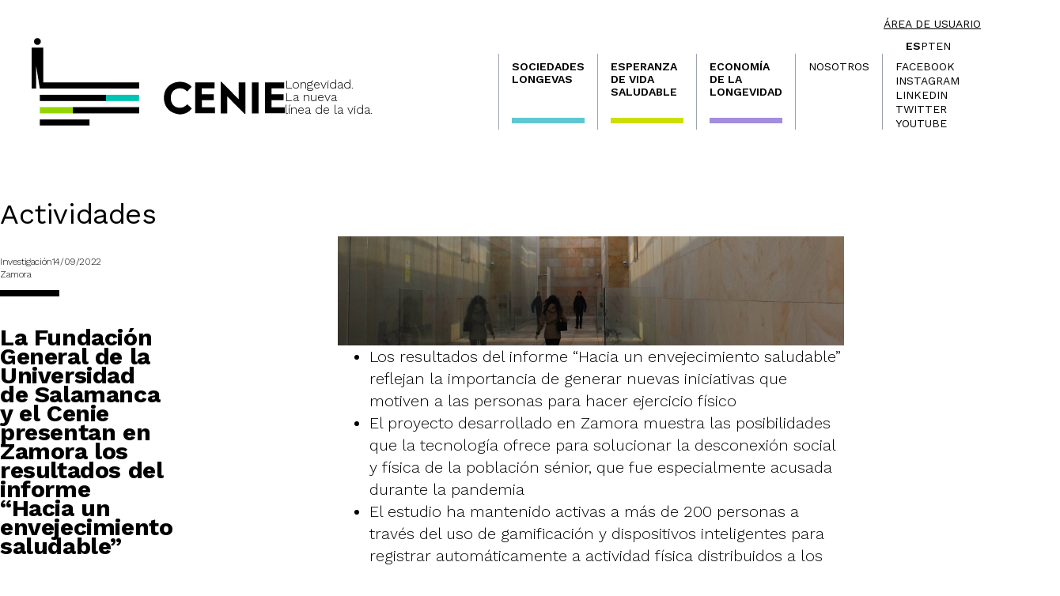

--- FILE ---
content_type: text/html; charset=UTF-8
request_url: https://cenie.eu/es/actividades/la-fundacion-general-de-la-universidad-de-salamanca-y-el-cenie-presentan-en-zamora-los
body_size: 10643
content:
<!DOCTYPE html>
<html lang="es" dir="ltr" prefix="og: https://ogp.me/ns#" class="scroll-smooth">
	<head>
		<!-- Google Tag Manager -->
		<script>(function(w,d,s,l,i){w[l]=w[l]||[];w[l].push({'gtm.start':
		new Date().getTime(),event:'gtm.js'});var f=d.getElementsByTagName(s)[0],
		j=d.createElement(s),dl=l!='dataLayer'?'&l='+l:'';j.async=true;j.src=
		'https://www.googletagmanager.com/gtm.js?id='+i+dl;f.parentNode.insertBefore(j,f);
		})(window,document,'script','dataLayer','GTM-5XV9RST');
		gtag('config', 'AW-785538292');
		</script>
		<!-- End Google Tag Manager -->
		<!-- Event snippet for Página vista conversion page --> <script> gtag('event', 'conversion', {'send_to': 'AW-785538292/5sDICMqkn8MBEPS5yfYC'}); </script>
		
		<meta charset="utf-8" />
<meta name="description" content="Los resultados del informe “Hacia un envejecimiento saludable” reflejan la importancia de generar nuevas iniciativas que motiven a las personas para hacer ejercicio físico El proyecto desarrollado en Zamora muestra las posibilidades que la tecnología ofrece para solucionar la desconexión social y física de la población sénior, que fue especialmente acusada durante la pandemia" />
<meta name="abstract" content="Centro de excelencia internacional para la investigación y la innovación sobre el envejecimiento a través del liderazgo, la generación de conocimiento y la investigación." />
<meta name="keywords" content="La Fundación General de la Universidad de Salamanca y el Cenie presentan en Zamora los resultados del informe “Hacia un envejecimiento saludable”" />
<meta name="robots" content="index, follow, max-image-preview:large" />
<link rel="canonical" href="https://cenie.eu/es/atividades/fundacao-geral-da-universidade-de-salamanca-e-cenie-apresenta-em-zamora-os-resultados-do" />
<link rel="shortlink" href="https://cenie.eu/es/node/16625" />
<link rel="image_src" href="/sites/default/files/nuevo_proyecto_4.jpg" />
<meta property="og:site_name" content="Cenie" />
<meta property="og:type" content="science" />
<meta property="og:url" content="https://cenie.eu/es/atividades/fundacao-geral-da-universidade-de-salamanca-e-cenie-apresenta-em-zamora-os-resultados-do" />
<meta property="og:title" content="La Fundación General de la Universidad de Salamanca y el Cenie presentan en Zamora los resultados del informe “Hacia un envejecimiento saludable”" />
<meta property="og:description" content="Los resultados del informe “Hacia un envejecimiento saludable” reflejan la importancia de generar nuevas iniciativas que motiven a las personas para hacer ejercicio físico El proyecto desarrollado en Zamora muestra las posibilidades que la tecnología ofrece para solucionar la desconexión social y física de la población sénior, que fue especialmente acusada durante la pandemia" />
<meta property="og:image" content="https://cenie.eu/sites/default/files/nuevo_proyecto_4.jpg" />
<meta property="og:image:type" content="image/jpeg" />
<meta property="og:updated_time" content="2022-09-15T20:23:21+02:00" />
<meta property="article:published_time" content="2022-09-14T11:52:53+02:00" />
<meta property="article:modified_time" content="2022-09-15T20:23:21+02:00" />
<meta property="fb:app_id" content="chamaquito" />
<meta name="twitter:card" content="summary_large_image" />
<meta name="twitter:site" content="@cenie_es" />
<meta name="twitter:title" content="La Fundación General de la Universidad de Salamanca y el Cenie presentan en Zamora los resultados del informe “Hacia un envejecimiento saludable”" />
<meta name="twitter:description" content="Los resultados del informe “Hacia un envejecimiento saludable” reflejan la importancia de generar nuevas iniciativas que motiven a las personas para hacer ejercicio físico El proyecto desarrollado en Zamora muestra las posibilidades que la tecnología ofrece para solucionar la desconexión social y física de la población sénior, que fue especialmente acusada durante la pandemia" />
<meta name="twitter:image" content="https://cenie.eu/sites/default/files/nuevo_proyecto_4.jpg" />
<meta name="Generator" content="Drupal 10 (https://www.drupal.org)" />
<meta name="MobileOptimized" content="width" />
<meta name="HandheldFriendly" content="true" />
<meta name="viewport" content="width=device-width, initial-scale=1.0" />
<link rel="icon" href="/sites/default/files/favicon_0.ico" type="image/vnd.microsoft.icon" />
<link rel="alternate" hreflang="es" href="https://cenie.eu/es/atividades/fundacao-geral-da-universidade-de-salamanca-e-cenie-apresenta-em-zamora-os-resultados-do" />
<link rel="alternate" hreflang="pt" href="https://cenie.eu/pt/node/16625" />

		<title>La Fundación General de la Universidad de Salamanca y el Cenie presentan en Zamora los resultados del informe “Hacia un envejecimiento saludable” | Cenie</title>
		<link rel="stylesheet" media="all" href="/core/modules/system/css/components/ajax-progress.module.css?t3g96r" />
<link rel="stylesheet" media="all" href="/core/modules/system/css/components/align.module.css?t3g96r" />
<link rel="stylesheet" media="all" href="/core/modules/system/css/components/autocomplete-loading.module.css?t3g96r" />
<link rel="stylesheet" media="all" href="/core/modules/system/css/components/fieldgroup.module.css?t3g96r" />
<link rel="stylesheet" media="all" href="/core/modules/system/css/components/container-inline.module.css?t3g96r" />
<link rel="stylesheet" media="all" href="/core/modules/system/css/components/clearfix.module.css?t3g96r" />
<link rel="stylesheet" media="all" href="/core/modules/system/css/components/details.module.css?t3g96r" />
<link rel="stylesheet" media="all" href="/core/modules/system/css/components/hidden.module.css?t3g96r" />
<link rel="stylesheet" media="all" href="/core/modules/system/css/components/item-list.module.css?t3g96r" />
<link rel="stylesheet" media="all" href="/core/modules/system/css/components/js.module.css?t3g96r" />
<link rel="stylesheet" media="all" href="/core/modules/system/css/components/nowrap.module.css?t3g96r" />
<link rel="stylesheet" media="all" href="/core/modules/system/css/components/position-container.module.css?t3g96r" />
<link rel="stylesheet" media="all" href="/core/modules/system/css/components/progress.module.css?t3g96r" />
<link rel="stylesheet" media="all" href="/core/modules/system/css/components/reset-appearance.module.css?t3g96r" />
<link rel="stylesheet" media="all" href="/core/modules/system/css/components/resize.module.css?t3g96r" />
<link rel="stylesheet" media="all" href="/core/modules/system/css/components/sticky-header.module.css?t3g96r" />
<link rel="stylesheet" media="all" href="/core/modules/system/css/components/system-status-counter.css?t3g96r" />
<link rel="stylesheet" media="all" href="/core/modules/system/css/components/system-status-report-counters.css?t3g96r" />
<link rel="stylesheet" media="all" href="/core/modules/system/css/components/system-status-report-general-info.css?t3g96r" />
<link rel="stylesheet" media="all" href="/core/modules/system/css/components/tabledrag.module.css?t3g96r" />
<link rel="stylesheet" media="all" href="/core/modules/system/css/components/tablesort.module.css?t3g96r" />
<link rel="stylesheet" media="all" href="/core/modules/system/css/components/tree-child.module.css?t3g96r" />
<link rel="stylesheet" media="all" href="/themes/cenie_tailwindcss/node_modules/slick-carousel/slick/slick.css?t3g96r" />
<link rel="stylesheet" media="all" href="/themes/cenie_tailwindcss/css/variables.css?t3g96r" />
<link rel="stylesheet" media="all" href="/themes/cenie_tailwindcss/css/colors.css?t3g96r" />
<link rel="stylesheet" media="all" href="/themes/cenie_tailwindcss/css/fonts.css?t3g96r" />
<link rel="stylesheet" media="all" href="/themes/cenie_tailwindcss/css/utilities.css?t3g96r" />
<link rel="stylesheet" media="all" href="/themes/cenie_tailwindcss/css/custom.css?t3g96r" />
<link rel="stylesheet" media="all" href="/themes/cenie_tailwindcss/css/custom2.css?t3g96r" />
		
		
		<script src="https://cdn.tailwindcss.com"></script>
		<script>
			tailwind.config = {
				theme: {
					extend: {
						colors: {
							"cenie-orange": "#FFAA2F",
							"cenie-green": "#CDDE00",
							"cenie-pink-100": "#FBE5E5",
        					"cenie-cyan": "#5EC7D1",
                        	"cenie-purple": "#A38DDD",
                        	"cenie-bg": "#F2F2F1",
        					"cenie-brown": "#B7B6A5",
        					"cenie-red": "#D6000D",
        					"cenie-white-800": "#E8E8E5"
						},
					},
				}
			}
    	</script>
		
	</head>
	<body class="page-node-16625 page-node-type-event user-logged-out path-node">
	<!-- Google Tag Manager (noscript) -->
	<noscript><iframe src="https://www.googletagmanager.com/ns.html?id=GTM-5XV9RST"
	height="0" width="0" style="display:none;visibility:hidden"></iframe></noscript>
	<!-- End Google Tag Manager (noscript) -->
		<div class="container mx-auto">

			
			  <div class="dialog-off-canvas-main-canvas" data-off-canvas-main-canvas>
    <div id="page-wrapper">
	<div id="page">
					<header id="header" role="banner" class="relative leading-4 font-light px-10 px-0 py-5">
				<div class="w-full hidden lg:inline-block mb-2">
				<div class="loginuser text-right font-normal text-sm uppercase underline"><a href="/user">Área de usuario</a></div>
					<ul class="flex flex-row gap-2 font-normal justify-end text-sm list-lenguague">
						<li>
							ES
						</li>
						<li>
							PT
						</li>
						<li>
							EN
						</li>
					</ul>
				</div>

				<div class="bg-white h-auto flex flex-row justify-between items-end">
					<div class="lg:flex lg:flex-row lg:gap-8 lg:items-end">
						<a href="/es">
							<img src="/themes/cenie_tailwindcss/images/logo_cenie.svg" alt="CENIE" class="lg:w-80"></a>
						<p class="max-w-[150px] hidden lg:inline-block lg:pb-3">
Longevidad.<br>La nueva<br>línea de la vida.

						</p>
					</div>
					<div class="hidden lg:inline-block h-24 text-balance navbar-container">
													<div class="language-switcher-language-url" id="block-cenie-tailwindcss-languageswitcherlangcodetextodelainterfaz">
  
    
      <ul class="links"><li hreflang="es" data-drupal-link-system-path="node/16625" class="is-active"><a href="/es/atividades/fundacao-geral-da-universidade-de-salamanca-e-cenie-apresenta-em-zamora-os-resultados-do" class="language-link is-active" title="Spanish" hreflang="es" data-drupal-link-system-path="node/16625">es</a></li><li hreflang="pt" data-drupal-link-system-path="node/16625"><a href="/pt/node/16625" class="language-link" title="Portuguese, International" hreflang="pt" data-drupal-link-system-path="node/16625">pt</a></li><li hreflang="en" data-drupal-link-system-path="node/16625"><a href="/en/node/16625" class="language-link" title="English" hreflang="en" data-drupal-link-system-path="node/16625">en</a></li></ul>
  </div>
<nav role="navigation" aria-labelledby="block-cenie-tailwindcss-main-menu-menu" id="block-cenie-tailwindcss-main-menu">
            
  <h2 class="visually-hidden" id="block-cenie-tailwindcss-main-menu-menu">Navegación principal</h2>
  

        


		

	
						<ul id="navbar-mobile" class="flex flex-col gap-2 py-4 lg:py-0 font-semibold border-t-2 border-gray-700 lg:border-t-0 lg:flex-row lg:text-sm lg:font-bold uppercase lg:leading-4 lg:h-full">

																											
																		<li class="menu-main__item menu-main__item--expanded p-2 lg:relative lg:px-4 lg:max-w-[125px] lg:border-l lg:border-gray-400 lg:flex lg:flex-col lg:justify-between font-semibold action-button">
													
													<span class="menu-main__link h-full ">Sociedades Longevas</span>
																	
		

	
							<ul class="menu-main__submenu lg:font-normal font-normal lg:absolute lg:left-0 lg:top-[70px] lg:w-52 lg:bg-white lg:border-none p-2 lg:p-4 flex flex-col gap-4 ps-4 lg:gap-4 lg:z-30 capitalize lg:uppercase">
					
																												
											<li class="font-normal pb-0.5">
													<a href="/es/sociedades-longevas" class="menu-main__link h-full " data-drupal-link-system-path="node/19245">Introducción</a>
								
															</li>
																										
											<li class="font-normal pb-0.5">
													<a href="/es/la-bitacora-del-cenie" class="menu-main__link h-full " data-drupal-link-system-path="node/20861">Bitácora del CENIE</a>
								
															</li>
																										
											<li class="font-normal pb-0.5">
													<a href="/es/lo-que-no-cabe-en-palabras-cabe-en-colores" class="menu-main__link h-full " data-drupal-link-system-path="node/21149">Lo que no cabe en palabras, cabe en colores</a>
								
															</li>
																										
											<li class="font-normal pb-0.5">
													<a href="/es/el-talento-no-tiene-edad" class="menu-main__link h-full " data-drupal-link-system-path="node/20957">El Talento no tiene edad</a>
								
															</li>
																										
											<li class="font-normal pb-0.5">
													<a href="/es/demografia" class="menu-main__link h-full " data-drupal-link-system-path="node/71">Demografía</a>
								
															</li>
																										
											<li class="font-normal pb-0.5">
													<a href="/es/age-open-science" class="menu-main__link h-full " data-drupal-link-system-path="node/19272">Age Open Science</a>
								
															</li>
																										
											<li class="font-normal pb-0.5">
													<a href="/es/conversaciones-en-salamanca" class="menu-main__link h-full " data-drupal-link-system-path="node/19273">Conversaciones en Salamanca</a>
								
															</li>
																										
											<li class="font-normal pb-0.5">
													<a href="/es/dialogo-abierto" class="menu-main__link h-full " data-drupal-link-system-path="node/19246">Diálogo Abierto</a>
								
															</li>
																										
											<li class="font-normal pb-0.5">
													<a href="/es/blogs/envejecer-en-sociedad" class="menu-main__link h-full " data-drupal-link-system-path="node/316">Envejecer en Sociedad</a>
								
															</li>
																										
											<li class="font-normal pb-0.5">
													<a href="https://cenie.eu/es/blogs/miradas-de-la-longevidad" class="menu-main__link h-full ">Miradas de la Longevidad</a>
								
															</li>
																										
											<li class="font-normal pb-0.5">
													<a href="/es/concurso-de-fotografia" class="menu-main__link h-full " data-drupal-link-system-path="node/367">Concurso de fotografía</a>
								
															</li>
																										
											<li class="font-normal pb-0.5">
													<a href="/es/cumbre-espana-japon-sobre-longevidad-y-sociedades-longevas" class="menu-main__link h-full " data-drupal-link-system-path="node/19359">Cumbre España-Japón sobre Longevidad y Sociedades Longevas</a>
								
															</li>
																										
											<li class="font-normal pb-0.5">
													<a href="/es/guia-para-la-intergeneracionalidad" class="menu-main__link h-full " data-drupal-link-system-path="node/19548">Guía para la Intergeneracionalidad</a>
								
															</li>
											</ul>
							
																	
																	<div class="lg:w-full lg:h-2 dynamic-colored-bar"></div>
															</li>
																										
																		<li class="menu-main__item menu-main__item--expanded p-2 lg:relative lg:px-4 lg:max-w-[125px] lg:border-l lg:border-gray-400 lg:flex lg:flex-col lg:justify-between font-semibold action-button">
													
													<span class="menu-main__link h-full ">Esperanza de vida Saludable</span>
																	
		

	
							<ul class="menu-main__submenu lg:font-normal font-normal lg:absolute lg:left-0 lg:top-[70px] lg:w-52 lg:bg-white lg:border-none p-2 lg:p-4 flex flex-col gap-4 ps-4 lg:gap-4 lg:z-30 capitalize lg:uppercase">
					
																												
											<li class="font-normal pb-0.5">
													<a href="/es/introducci%C3%B3n-esperanza-de-vida-saludable" class="menu-main__link h-full " data-drupal-link-system-path="node/19247">Introducción</a>
								
															</li>
																										
											<li class="font-normal pb-0.5">
													<a href="/es/blogs/esperanza-de-vida-saludable-en-espana" class="menu-main__link h-full " data-drupal-link-system-path="node/21134">La esperanza de vida saludable en España</a>
								
															</li>
																										
											<li class="font-normal pb-0.5">
													<a href="/es/soliedad-la-accion-comunitaria" class="menu-main__link h-full " data-drupal-link-system-path="node/19508">SOLiEDAD: La Acción Comunitaria</a>
								
															</li>
																										
											<li class="font-normal pb-0.5">
													<a href="/es/diccionario" class="menu-main__link h-full " data-drupal-link-system-path="diccionario">Diccionario de Alzhéimer</a>
								
															</li>
																										
											<li class="font-normal pb-0.5">
													<a href="/es/tengo-un-plan-vivir-bien-con-problemas-de-memoria" class="menu-main__link h-full " data-drupal-link-system-path="node/19200">Tengo un plan. Vivir bien con problemas de memoria</a>
								
															</li>
																										
											<li class="font-normal pb-0.5">
													<a href="/es/investigaciones" class="menu-main__link h-full " data-drupal-link-system-path="node/19248">Otras investigaciones</a>
								
															</li>
																										
											<li class="font-normal pb-0.5">
													<a href="https://zamoramasvida.org/" class="menu-main__link h-full ">Zamora más vida</a>
								
															</li>
											</ul>
							
																	
																	<div class="lg:w-full lg:h-2 dynamic-colored-bar"></div>
															</li>
																										
																		<li class="menu-main__item menu-main__item--expanded p-2 lg:relative lg:px-4 lg:max-w-[125px] lg:border-l lg:border-gray-400 lg:flex lg:flex-col lg:justify-between font-semibold action-button">
													
													<span class="menu-main__link h-full ">Economía de la Longevidad</span>
																	
		

	
							<ul class="menu-main__submenu lg:font-normal font-normal lg:absolute lg:left-0 lg:top-[70px] lg:w-52 lg:bg-white lg:border-none p-2 lg:p-4 flex flex-col gap-4 ps-4 lg:gap-4 lg:z-30 capitalize lg:uppercase">
					
																												
											<li class="font-normal pb-0.5">
													<a href="/es/introduccion-economia-de-la-longevidad" class="menu-main__link h-full " data-drupal-link-system-path="node/19249">Introducción</a>
								
															</li>
																										
											<li class="font-normal pb-0.5">
													<a href="/es/economia-de-la-longevidad-en-espana" class="menu-main__link h-full " data-drupal-link-system-path="node/19301">Economía de la longevidad en España</a>
								
															</li>
																										
											<li class="font-normal pb-0.5">
													<a href="/es/blogs/economia-de-los-cuidados" class="menu-main__link h-full " data-drupal-link-system-path="node/20825">Economía de los Cuidados</a>
								
															</li>
																										
											<li class="font-normal pb-0.5">
													<a href="/es/congreso-economia-de-la-longevidad" class="menu-main__link h-full " data-drupal-link-system-path="node/19305">Congreso Economía de la Longevidad</a>
								
															</li>
																										
											<li class="font-normal pb-0.5">
													<a href="/es/blogs/salud-financiera" class="menu-main__link h-full " data-drupal-link-system-path="node/21199">Salud Financiera</a>
								
															</li>
											</ul>
							
																	
																	<div class="lg:w-full lg:h-2 dynamic-colored-bar"></div>
															</li>
																										
																		<li class="menu-main__item menu-main__item--expanded p-2 lg:relative lg:px-4 lg:max-w-[125px] lg:border-l lg:border-gray-400 lg:flex lg:flex-col lg:justify-between font-semibold action-button">
													
													<span class="menu-main__link h-full ">Nosotros</span>
																	
		

	
							<ul class="menu-main__submenu lg:font-normal font-normal lg:absolute lg:left-0 lg:top-[70px] lg:w-52 lg:bg-white lg:border-none p-2 lg:p-4 flex flex-col gap-4 ps-4 lg:gap-4 lg:z-30 capitalize lg:uppercase">
					
																												
											<li class="font-normal pb-0.5">
													<a href="/es/quienes-somos" class="menu-main__link h-full " data-drupal-link-system-path="node/19250">Introducción</a>
								
															</li>
																										
											<li class="font-normal pb-0.5">
													<a href="/es/el-cenie" class="menu-main__link h-full " data-drupal-link-system-path="node/31">Cenie</a>
								
															</li>
																										
											<li class="font-normal pb-0.5">
													<a href="/es/acuerdo-marco-de-colaboracion-para-el-analisis-de-las-sociedades-longevas" class="menu-main__link h-full " data-drupal-link-system-path="node/19334">Acuerdo marco de colaboración para el análisis de las sociedades longevas</a>
								
															</li>
																										
											<li class="font-normal pb-0.5">
													<a href="/es/cooperacion-institucional" class="menu-main__link h-full " data-drupal-link-system-path="node/19335">Cooperación Institucional</a>
								
															</li>
																										
											<li class="font-normal pb-0.5">
													<a href="/es/proyecto-nuevas-sociedades-longevas" class="menu-main__link h-full " data-drupal-link-system-path="node/19336">Proyecto Nuevas Sociedades Longevas</a>
								
															</li>
																										
											<li class="font-normal pb-0.5">
													<a href="/es/iberlongeva-una-nueva-mirada-sobre-la-longevidad" class="menu-main__link h-full " data-drupal-link-system-path="node/20813">Proyecto IBERLONGEVA</a>
								
															</li>
																										
											<li class="font-normal pb-0.5">
													<a href="/es/demografo-territorio-de-bienestar-un-espacio-de-datos-para-transformar-la-mirada-sobre-la-demografia" class="menu-main__link h-full " data-drupal-link-system-path="node/23189">DEMO·GRAFO</a>
								
															</li>
																										
											<li class="font-normal pb-0.5">
													<a href="/es/actividades" class="menu-main__link h-full " data-drupal-link-system-path="actividades">Actividades</a>
								
															</li>
																										
											<li class="font-normal pb-0.5">
													<a href="/es/noticias" class="menu-main__link h-full " data-drupal-link-system-path="noticias">Noticias</a>
								
															</li>
																										
											<li class="font-normal pb-0.5">
													<a href="/es/blog" class="menu-main__link h-full " data-drupal-link-system-path="blog">Blog</a>
								
															</li>
																										
											<li class="font-normal pb-0.5">
													<a href="/es/cursos-y-formacion" class="menu-main__link h-full " data-drupal-link-system-path="node/19338">Cursos y formación</a>
								
															</li>
																										
											<li class="font-normal pb-0.5">
													<a href="/es/contacto" class="menu-main__link h-full " data-drupal-link-system-path="node/19251">Contacto</a>
								
															</li>
																										
											<li class="font-normal pb-0.5">
													<a href="/es/colabora" class="menu-main__link h-full " data-drupal-link-system-path="node/19252">Colabora</a>
								
															</li>
											</ul>
							
																	
																	<div class="lg:w-full lg:h-2 dynamic-colored-bar"></div>
															</li>
																										
																		<li class="p-2 lg:relative lg:px-4 lg:max-w-[125px] lg:border-l lg:border-gray-400 lg:flex lg:flex-col lg:justify-between md:font-normal md:hover:[&>a]:font-normal lg:[&>a]:h-auto social-media-container lg:[&>a]:pb-0.5">

													
													<a href="https://www.facebook.com/CENIE.es/" class="menu-main__link h-full ">Facebook</a>
																	
		

	
							<ul class="menu-main__submenu lg:font-normal font-normal lg:absolute lg:left-0 lg:top-[70px] lg:w-52 lg:bg-white lg:border-none p-2 lg:p-4 flex flex-col gap-4 ps-4 lg:gap-4 lg:z-30 capitalize lg:uppercase">
					
																												
											<li class="font-normal pb-0.5">
													<a href="https://www.instagram.com/cenie_es/" class="menu-main__link h-full ">Instagram</a>
								
															</li>
																										
											<li class="font-normal pb-0.5">
													<a href="https://www.linkedin.com/company/cenie-es/" class="menu-main__link h-full ">LinkedIn</a>
								
															</li>
																										
											<li class="font-normal pb-0.5">
													<a href="https://twitter.com/cenie_es" class="menu-main__link h-full ">Twitter</a>
								
															</li>
																										
											<li class="font-normal pb-0.5">
													<a href="https://www.youtube.com/channel/UCRoHmTYjE1MFR2WLLDmnTUw?view_as=subscriber" class="menu-main__link h-full ">Youtube</a>
								
															</li>
											</ul>
							
																	
															</li>
											</ul>
							


  </nav>


																	</div>
					<div id="navbar-mobile-toggle" class="lg:hidden">
						<svg xmlns="http://www.w3.org/2000/svg" fill="none" viewbox="0 0 24 24" stroke-width="2" stroke="currentColor" class="w-14 h-14">
							<path stroke-linecap="round" stroke-linejoin="round" d="M3.75 6.75h16.5M3.75 12h16.5m-16.5 5.25h16.5"/>
						</svg>
					</div>
				</div>
				<div id="nav-mobile" class=" w-full min-h-[calc(100vh-6rem)] bg-white absolute left-0 top-[100px] overflow-y-auto px-10 py-4 menu-movil z-20 hidden">
											<div class="language-switcher-language-url" id="block-cenie-tailwindcss-languageswitcherlangcodetextodelainterfaz">
  
    
      <ul class="links"><li hreflang="es" data-drupal-link-system-path="node/16625" class="is-active"><a href="/es/atividades/fundacao-geral-da-universidade-de-salamanca-e-cenie-apresenta-em-zamora-os-resultados-do" class="language-link is-active" title="Spanish" hreflang="es" data-drupal-link-system-path="node/16625">es</a></li><li hreflang="pt" data-drupal-link-system-path="node/16625"><a href="/pt/node/16625" class="language-link" title="Portuguese, International" hreflang="pt" data-drupal-link-system-path="node/16625">pt</a></li><li hreflang="en" data-drupal-link-system-path="node/16625"><a href="/en/node/16625" class="language-link" title="English" hreflang="en" data-drupal-link-system-path="node/16625">en</a></li></ul>
  </div>
<nav role="navigation" aria-labelledby="block-cenie-tailwindcss-main-menu-menu" id="block-cenie-tailwindcss-main-menu">
            
  <h2 class="visually-hidden" id="block-cenie-tailwindcss-main-menu-menu">Navegación principal</h2>
  

        


		

	
						<ul id="navbar-mobile" class="flex flex-col gap-2 py-4 lg:py-0 font-semibold border-t-2 border-gray-700 lg:border-t-0 lg:flex-row lg:text-sm lg:font-bold uppercase lg:leading-4 lg:h-full">

																											
																		<li class="menu-main__item menu-main__item--expanded p-2 lg:relative lg:px-4 lg:max-w-[125px] lg:border-l lg:border-gray-400 lg:flex lg:flex-col lg:justify-between font-semibold action-button">
													
													<span class="menu-main__link h-full ">Sociedades Longevas</span>
																	
		

	
							<ul class="menu-main__submenu lg:font-normal font-normal lg:absolute lg:left-0 lg:top-[70px] lg:w-52 lg:bg-white lg:border-none p-2 lg:p-4 flex flex-col gap-4 ps-4 lg:gap-4 lg:z-30 capitalize lg:uppercase">
					
																												
											<li class="font-normal pb-0.5">
													<a href="/es/sociedades-longevas" class="menu-main__link h-full " data-drupal-link-system-path="node/19245">Introducción</a>
								
															</li>
																										
											<li class="font-normal pb-0.5">
													<a href="/es/la-bitacora-del-cenie" class="menu-main__link h-full " data-drupal-link-system-path="node/20861">Bitácora del CENIE</a>
								
															</li>
																										
											<li class="font-normal pb-0.5">
													<a href="/es/lo-que-no-cabe-en-palabras-cabe-en-colores" class="menu-main__link h-full " data-drupal-link-system-path="node/21149">Lo que no cabe en palabras, cabe en colores</a>
								
															</li>
																										
											<li class="font-normal pb-0.5">
													<a href="/es/el-talento-no-tiene-edad" class="menu-main__link h-full " data-drupal-link-system-path="node/20957">El Talento no tiene edad</a>
								
															</li>
																										
											<li class="font-normal pb-0.5">
													<a href="/es/demografia" class="menu-main__link h-full " data-drupal-link-system-path="node/71">Demografía</a>
								
															</li>
																										
											<li class="font-normal pb-0.5">
													<a href="/es/age-open-science" class="menu-main__link h-full " data-drupal-link-system-path="node/19272">Age Open Science</a>
								
															</li>
																										
											<li class="font-normal pb-0.5">
													<a href="/es/conversaciones-en-salamanca" class="menu-main__link h-full " data-drupal-link-system-path="node/19273">Conversaciones en Salamanca</a>
								
															</li>
																										
											<li class="font-normal pb-0.5">
													<a href="/es/dialogo-abierto" class="menu-main__link h-full " data-drupal-link-system-path="node/19246">Diálogo Abierto</a>
								
															</li>
																										
											<li class="font-normal pb-0.5">
													<a href="/es/blogs/envejecer-en-sociedad" class="menu-main__link h-full " data-drupal-link-system-path="node/316">Envejecer en Sociedad</a>
								
															</li>
																										
											<li class="font-normal pb-0.5">
													<a href="https://cenie.eu/es/blogs/miradas-de-la-longevidad" class="menu-main__link h-full ">Miradas de la Longevidad</a>
								
															</li>
																										
											<li class="font-normal pb-0.5">
													<a href="/es/concurso-de-fotografia" class="menu-main__link h-full " data-drupal-link-system-path="node/367">Concurso de fotografía</a>
								
															</li>
																										
											<li class="font-normal pb-0.5">
													<a href="/es/cumbre-espana-japon-sobre-longevidad-y-sociedades-longevas" class="menu-main__link h-full " data-drupal-link-system-path="node/19359">Cumbre España-Japón sobre Longevidad y Sociedades Longevas</a>
								
															</li>
																										
											<li class="font-normal pb-0.5">
													<a href="/es/guia-para-la-intergeneracionalidad" class="menu-main__link h-full " data-drupal-link-system-path="node/19548">Guía para la Intergeneracionalidad</a>
								
															</li>
											</ul>
							
																	
																	<div class="lg:w-full lg:h-2 dynamic-colored-bar"></div>
															</li>
																										
																		<li class="menu-main__item menu-main__item--expanded p-2 lg:relative lg:px-4 lg:max-w-[125px] lg:border-l lg:border-gray-400 lg:flex lg:flex-col lg:justify-between font-semibold action-button">
													
													<span class="menu-main__link h-full ">Esperanza de vida Saludable</span>
																	
		

	
							<ul class="menu-main__submenu lg:font-normal font-normal lg:absolute lg:left-0 lg:top-[70px] lg:w-52 lg:bg-white lg:border-none p-2 lg:p-4 flex flex-col gap-4 ps-4 lg:gap-4 lg:z-30 capitalize lg:uppercase">
					
																												
											<li class="font-normal pb-0.5">
													<a href="/es/introducci%C3%B3n-esperanza-de-vida-saludable" class="menu-main__link h-full " data-drupal-link-system-path="node/19247">Introducción</a>
								
															</li>
																										
											<li class="font-normal pb-0.5">
													<a href="/es/blogs/esperanza-de-vida-saludable-en-espana" class="menu-main__link h-full " data-drupal-link-system-path="node/21134">La esperanza de vida saludable en España</a>
								
															</li>
																										
											<li class="font-normal pb-0.5">
													<a href="/es/soliedad-la-accion-comunitaria" class="menu-main__link h-full " data-drupal-link-system-path="node/19508">SOLiEDAD: La Acción Comunitaria</a>
								
															</li>
																										
											<li class="font-normal pb-0.5">
													<a href="/es/diccionario" class="menu-main__link h-full " data-drupal-link-system-path="diccionario">Diccionario de Alzhéimer</a>
								
															</li>
																										
											<li class="font-normal pb-0.5">
													<a href="/es/tengo-un-plan-vivir-bien-con-problemas-de-memoria" class="menu-main__link h-full " data-drupal-link-system-path="node/19200">Tengo un plan. Vivir bien con problemas de memoria</a>
								
															</li>
																										
											<li class="font-normal pb-0.5">
													<a href="/es/investigaciones" class="menu-main__link h-full " data-drupal-link-system-path="node/19248">Otras investigaciones</a>
								
															</li>
																										
											<li class="font-normal pb-0.5">
													<a href="https://zamoramasvida.org/" class="menu-main__link h-full ">Zamora más vida</a>
								
															</li>
											</ul>
							
																	
																	<div class="lg:w-full lg:h-2 dynamic-colored-bar"></div>
															</li>
																										
																		<li class="menu-main__item menu-main__item--expanded p-2 lg:relative lg:px-4 lg:max-w-[125px] lg:border-l lg:border-gray-400 lg:flex lg:flex-col lg:justify-between font-semibold action-button">
													
													<span class="menu-main__link h-full ">Economía de la Longevidad</span>
																	
		

	
							<ul class="menu-main__submenu lg:font-normal font-normal lg:absolute lg:left-0 lg:top-[70px] lg:w-52 lg:bg-white lg:border-none p-2 lg:p-4 flex flex-col gap-4 ps-4 lg:gap-4 lg:z-30 capitalize lg:uppercase">
					
																												
											<li class="font-normal pb-0.5">
													<a href="/es/introduccion-economia-de-la-longevidad" class="menu-main__link h-full " data-drupal-link-system-path="node/19249">Introducción</a>
								
															</li>
																										
											<li class="font-normal pb-0.5">
													<a href="/es/economia-de-la-longevidad-en-espana" class="menu-main__link h-full " data-drupal-link-system-path="node/19301">Economía de la longevidad en España</a>
								
															</li>
																										
											<li class="font-normal pb-0.5">
													<a href="/es/blogs/economia-de-los-cuidados" class="menu-main__link h-full " data-drupal-link-system-path="node/20825">Economía de los Cuidados</a>
								
															</li>
																										
											<li class="font-normal pb-0.5">
													<a href="/es/congreso-economia-de-la-longevidad" class="menu-main__link h-full " data-drupal-link-system-path="node/19305">Congreso Economía de la Longevidad</a>
								
															</li>
																										
											<li class="font-normal pb-0.5">
													<a href="/es/blogs/salud-financiera" class="menu-main__link h-full " data-drupal-link-system-path="node/21199">Salud Financiera</a>
								
															</li>
											</ul>
							
																	
																	<div class="lg:w-full lg:h-2 dynamic-colored-bar"></div>
															</li>
																										
																		<li class="menu-main__item menu-main__item--expanded p-2 lg:relative lg:px-4 lg:max-w-[125px] lg:border-l lg:border-gray-400 lg:flex lg:flex-col lg:justify-between font-semibold action-button">
													
													<span class="menu-main__link h-full ">Nosotros</span>
																	
		

	
							<ul class="menu-main__submenu lg:font-normal font-normal lg:absolute lg:left-0 lg:top-[70px] lg:w-52 lg:bg-white lg:border-none p-2 lg:p-4 flex flex-col gap-4 ps-4 lg:gap-4 lg:z-30 capitalize lg:uppercase">
					
																												
											<li class="font-normal pb-0.5">
													<a href="/es/quienes-somos" class="menu-main__link h-full " data-drupal-link-system-path="node/19250">Introducción</a>
								
															</li>
																										
											<li class="font-normal pb-0.5">
													<a href="/es/el-cenie" class="menu-main__link h-full " data-drupal-link-system-path="node/31">Cenie</a>
								
															</li>
																										
											<li class="font-normal pb-0.5">
													<a href="/es/acuerdo-marco-de-colaboracion-para-el-analisis-de-las-sociedades-longevas" class="menu-main__link h-full " data-drupal-link-system-path="node/19334">Acuerdo marco de colaboración para el análisis de las sociedades longevas</a>
								
															</li>
																										
											<li class="font-normal pb-0.5">
													<a href="/es/cooperacion-institucional" class="menu-main__link h-full " data-drupal-link-system-path="node/19335">Cooperación Institucional</a>
								
															</li>
																										
											<li class="font-normal pb-0.5">
													<a href="/es/proyecto-nuevas-sociedades-longevas" class="menu-main__link h-full " data-drupal-link-system-path="node/19336">Proyecto Nuevas Sociedades Longevas</a>
								
															</li>
																										
											<li class="font-normal pb-0.5">
													<a href="/es/iberlongeva-una-nueva-mirada-sobre-la-longevidad" class="menu-main__link h-full " data-drupal-link-system-path="node/20813">Proyecto IBERLONGEVA</a>
								
															</li>
																										
											<li class="font-normal pb-0.5">
													<a href="/es/demografo-territorio-de-bienestar-un-espacio-de-datos-para-transformar-la-mirada-sobre-la-demografia" class="menu-main__link h-full " data-drupal-link-system-path="node/23189">DEMO·GRAFO</a>
								
															</li>
																										
											<li class="font-normal pb-0.5">
													<a href="/es/actividades" class="menu-main__link h-full " data-drupal-link-system-path="actividades">Actividades</a>
								
															</li>
																										
											<li class="font-normal pb-0.5">
													<a href="/es/noticias" class="menu-main__link h-full " data-drupal-link-system-path="noticias">Noticias</a>
								
															</li>
																										
											<li class="font-normal pb-0.5">
													<a href="/es/blog" class="menu-main__link h-full " data-drupal-link-system-path="blog">Blog</a>
								
															</li>
																										
											<li class="font-normal pb-0.5">
													<a href="/es/cursos-y-formacion" class="menu-main__link h-full " data-drupal-link-system-path="node/19338">Cursos y formación</a>
								
															</li>
																										
											<li class="font-normal pb-0.5">
													<a href="/es/contacto" class="menu-main__link h-full " data-drupal-link-system-path="node/19251">Contacto</a>
								
															</li>
																										
											<li class="font-normal pb-0.5">
													<a href="/es/colabora" class="menu-main__link h-full " data-drupal-link-system-path="node/19252">Colabora</a>
								
															</li>
											</ul>
							
																	
																	<div class="lg:w-full lg:h-2 dynamic-colored-bar"></div>
															</li>
																										
																		<li class="p-2 lg:relative lg:px-4 lg:max-w-[125px] lg:border-l lg:border-gray-400 lg:flex lg:flex-col lg:justify-between md:font-normal md:hover:[&>a]:font-normal lg:[&>a]:h-auto social-media-container lg:[&>a]:pb-0.5">

													
													<a href="https://www.facebook.com/CENIE.es/" class="menu-main__link h-full ">Facebook</a>
																	
		

	
							<ul class="menu-main__submenu lg:font-normal font-normal lg:absolute lg:left-0 lg:top-[70px] lg:w-52 lg:bg-white lg:border-none p-2 lg:p-4 flex flex-col gap-4 ps-4 lg:gap-4 lg:z-30 capitalize lg:uppercase">
					
																												
											<li class="font-normal pb-0.5">
													<a href="https://www.instagram.com/cenie_es/" class="menu-main__link h-full ">Instagram</a>
								
															</li>
																										
											<li class="font-normal pb-0.5">
													<a href="https://www.linkedin.com/company/cenie-es/" class="menu-main__link h-full ">LinkedIn</a>
								
															</li>
																										
											<li class="font-normal pb-0.5">
													<a href="https://twitter.com/cenie_es" class="menu-main__link h-full ">Twitter</a>
								
															</li>
																										
											<li class="font-normal pb-0.5">
													<a href="https://www.youtube.com/channel/UCRoHmTYjE1MFR2WLLDmnTUw?view_as=subscriber" class="menu-main__link h-full ">Youtube</a>
								
															</li>
											</ul>
							
																	
															</li>
											</ul>
							


  </nav>


									</div>
			</div>


		</header>

	
	<div id="main-wrapper">
		<div id="main">
			<div>
				<main role="main">
					
					
    <div class="region region--content relative">
        <div data-drupal-messages-fallback class="hidden"></div><article class="nodo-actividad py-10 px-8 lg:px-0 lg:grid lg:grid-cols-6">
	<header class="flex flex-col w-[65%] col-span-2">
		<div class="col-span-2 tracking-tight">
			<h2 class="title text-4xl py-10 pr-16  leading-6">
				Actividades
			</h2>
			<div class="relative pb-5">
				<div class="info flex flex-row flex-wrap items-start gap-2 text-xs font-light">
            <div><a href="/es/tags-eventos/investigacao" hreflang="es">Investigación</a></div>
      
					14/09/2022
				</div>
				<div class="w-full text-xs font-light">
            <div>Zamora</div>
      </div>
				<div class="separator h-2 w-[75px] bg-black absolute bottom-0"></div>
			</div>
			<h1 class="title text-3xl font-bold py-10 pr-16  leading-6">
				La Fundación General de la Universidad de Salamanca y el Cenie presentan en Zamora los resultados del informe “Hacia un envejecimiento saludable”
			</h1>
		</div>
	</header>
	
	<div class="mt-20 body-event lg:col-[3_/_span_3] flex flex-col gap-4 font-light md:text-xl">
		<div class="w-full">
			
            <div>  <img loading="lazy" src="/sites/default/files/nuevo_proyecto_4.jpg" width="1920" height="413" alt="La Fundación General de la Universidad de Salamanca y el Cenie presentan en Zamora los resultados del informe “Hacia un envejecimiento saludable”" title="La Fundación General de la Universidad de Salamanca y el Cenie presentan en Zamora los resultados del informe “Hacia un envejecimiento saludable”" />

</div>
      
		</div>
		<div class="w-full">
			
            <div><ul>
<li dir="ltr">
<p dir="ltr">Los resultados del informe “Hacia un envejecimiento saludable” reflejan la importancia de generar nuevas iniciativas que motiven a las personas para hacer ejercicio físico</p>
</li>
<li dir="ltr">
<p dir="ltr">El proyecto desarrollado en Zamora muestra las posibilidades que la tecnología ofrece para solucionar la desconexión social y física de la población sénior, que fue especialmente acusada durante la pandemia</p>
</li>
<li dir="ltr">
<p dir="ltr">El estudio ha mantenido activas a más de 200 personas a través del uso de gamificación y dispositivos inteligentes para registrar automáticamente a actividad física distribuidos a los participantes en la investigación</p>
</li>
<li dir="ltr">
<p dir="ltr">Elementos como la relevancia de la personalización, la promoción de la salud comunitaria y el contacto profesional son tres de las principales conclusiones que se recogen en el decálogo final de la investigación</p>
</li>
</ul>
<p>Hoy, la Fundación General de la Universidad de Salamanca, a través del CENIE (Centro Internacional sobre el Envejecimiento), ha presentado las conclusiones del informe&nbsp;“Hacia un envejecimiento saludable”&nbsp;en el Auditorio Campus Viriato de Zamora.&nbsp;La jornada ha servido para poner en valor la relevancia de los resultados que se han obtenido tras casi un año de investigación en el que, a través del uso de tecnologías emergentes, se ha mejorado la salud y fomentado y reforzado la práctica de actividad física de más de 200 personas mayores de 65 años de la ciudad de Zamora.</p>
<p><img alt src="/sites/default/files/images/FOTO%20Hacia%20un%20envejecimiento%20saludable%202.JPG" style="height:468px; width:700px"></p>
<p>La población sénior sufrió una desconexión social significativa y una paralización notable de las actividades físicas y sociales a raíz de las medidas tomadas como consecuencia de la COVID-19. En este escenario se desarrolló una propuesta innovadora (al permitir el seguimiento continuo y automático de la actividad física mediante tecnología no invasiva) que ha demostrado el potencial de la tecnología en este colectivo. Los voluntarios del estudio recibieron una pulsera inteligente mediante la que medir y consultar su actividad (Smart wearable device), reforzando su motivación para incrementar su ejercicio físico mediante una plataforma de gamificación.</p>
<p>El resultado no podría haber sido más satisfactorio, tal y como ha reconocido&nbsp;Luis Rodríguez Domínguez, subdirector de la Fundación General de la Universidad de&nbsp;Salamanca:&nbsp;“La investigación que estamos presentando hoy es una innovadora y de liderazgo nacional. Tenemos que estar orgullosos de todo el trabajo que se ha realizado, la sociedad nos lo demanda proactividad y lo estamos siendo”.</p>
<p>El estudio se puso en marcha en 2021 en Zamora, con el objetivo de fomentar la actividad física de más de 200 zamoranos a través de la activación digital y de las pulseras de monitorización física, que portaba cada uno de los participantes. Para la ciudad de Zamora, iniciativas como esta, suponen poder disponer de un documento esencial para conocer&nbsp; la realidad social de nuestra mayores y "que Zamora pueda convertirse en una referencia a nivel nacional o incluso internacional a la hora de poner en marcha nuevas iniciativas como las desarrolladas en este estudio, cuyo fin no es otro que lograr un envejecimiento activo y saludable de las personas mayores”, tal y como ha reconocido en su intervención en el acto&nbsp;María Inmaculada Lucas Baraja, concejala de Servicios Sociales del Ayuntamiento de&nbsp;Zamora.</p>
<p>En el transcurso del acto se ha presentado también un documental en el que los protagonistas son los propios participantes, que refleja lo que suponen este tipo de iniciativas para la población sénior y para una ciudad como Zamora. Gregorio Aliste Laperal, presidente de la Federación de Jubilados y Pensionistas de Zamora, ha asegurado que&nbsp;“se ha demostrado que las personas mayores pueden incorporar a su vida las nuevas tecnologías con éxito y satisfacción”.</p>
<p>Se ha desarrollado un decálogo con las conclusiones identificadas para fomentar un envejecimiento saludable a través de la motivación para la realización del ejercicio físico. Sobre ellas,&nbsp;Ignacio Pedrosa, investigador principal del equipo de investigación de la Fundación&nbsp;Centro Tecnológico de la Información y la Comunicación (CTIC) que ha dirigido el estudio, ha asegurado que&nbsp;“la tecnología tiene el potencial de ser un elemento motivador y fácil de integrar en la actividad diaria que permita complementar la actividad sociosanitaria profesional, favoreciendo la prevención y promoción de la salud a nivel poblacional a lo largo del proceso de envejecimiento”.</p>
<p dir="ltr"><img alt src="/sites/default/files/images/Decalogo-envejecimiento_pages-to-jpg-0002.jpg" style="height:489px; width:800px"></p>
<p><strong>1. Estandarización</strong></p>
<p dir="ltr">Considerando las posibilidades de las TIC, especialmente en términos de captación de datos con alta validez ecológica, resulta necesario estandarizar el tipo de soluciones posibles a aplicar y su uso como una herramienta de alto valor para la salud.</p>
<p><strong>2. Elemento innovador y motivador</strong></p>
<p dir="ltr">La tecnología ofrece respuestas Innovadoras adaptadas a las necesidades de la población senior, siendo un elemento motivador para la actividad física.</p>
<p><strong>3. Personalización</strong></p>
<p dir="ltr">Cualquier tipo de solución debe adaptarse a las necesidades y preferencias de la población mayor, para lo que resulta esencial implicarles en el diseño y toma de decisiones de las soluciones a implementar.</p>
<p><strong>4. Intercambio de información sociosanitaria</strong></p>
<p dir="ltr">Resulta necesario que las administraciones públicas directamente ligadas a la salud poblacional intercambien información actualizada que permita optimizar los recursos.</p>
<p><strong>5. Comunicación y confianza institucional</strong></p>
<p dir="ltr">Las tareas de difusión requieren un gran esfuerzo que podría ser maximizado mediante la definición de vías de comunicación estandarizadas provenientes de entidades de confianza para la población.</p>
<p><strong>6. Programas de actividad física complementarias</strong></p>
<p dir="ltr">Parece necesario aportar programas de tutorización y seguimiento presencial de la actividad física que complementen las de soluciones tecnológicas y permitan una intervención más individualizada.</p>
<p><strong>7. Soledad no deseada</strong></p>
<p dir="ltr">Se ha puesto de manifiesto un alto grado de soledad no deseada (encubierta). Es imprescindible que este reto sea abordado de forma inminente a fin de preservar el bienestar poblacional.</p>
<p><strong>8. Aspectos éticos en relación a datos de salud</strong></p>
<p dir="ltr">El crecimiento uso de dispositivo dentro del paradigma m-health hace necesario abordar los protocolos de gobernanza de los datos, así como reforzar aspectos de transparencia, privacidad y seguridad de los mismos.</p>
<p><strong>9. Promoción de la salud comunitaria</strong></p>
<p dir="ltr">En términos generales parece necesario reforzar las acciones de prevención y promoción de la salud, más aún si cabe en escenarios sociosanitarios de alto impacto sobre la salud como el actual asociado a la COVID-19.</p>
<p><strong>10. Implicación ciudadana</strong></p>
<p dir="ltr">A nivel poblacional existe una demanda clara de acciones adicionales mostrando expresamente su deseo, no solo a participar, sino a definir las que consideran áreas prioritarias de actuación.</p>
<p>En el evento, que ha contado con la presencia de un amplio número de los participantes, se ha puesto en común los resultados y conclusiones del informe, a la vez que se ha querido favorecer un debate enriquecedor en cuanto al impacto del uso de las TIC en la salud y calidad de vida de la población mayor. En este sentido,&nbsp;Balbino Lozano Vicente, expresidente de la Federación de Jubilados y Pensionistas de&nbsp;Zamora y participante en la investigación, en nombre de todos ellos, ha reconocido que&nbsp;“He podido llegar a mis 92 años y todavía me permito escribir, leer y pasear todos los días. Esto es lo mejor que puedo decir en favor de una vejez saludable y activa. Proyectos como este son convenientes y aconsejables, pero principalmente que no estén aislados y participen en todas las actividades que estén a su alcance”.</p>
<p>La jornada organizada por CENIE, aspiraba a contribuir al cambio de percepción actual sobre el envejecimiento y la longevidad, de manera que se reconozcan las oportunidades que ofrece y no solo los retos que representa.</p>
<p>Esta iniciativa forma parte del ‘Programa para una Sociedad Longeva’, impulsado por la Fundación General de la Universidad de Salamanca, a través del Centro Internacional sobre el Envejecimiento (CENIE),y en el marco del Programa de Cooperación INTERREG V-A, España- Portugal, POCTEP, 2014-2020, del Fondo Europeo de DesarrolloRegional (FEDER).</p>
<p><iframe frameborder="0" height="315" src="https://www.youtube.com/embed/TXoZh3xVtks" title="YouTube video player" width="560"></iframe></p>
<div>&nbsp;</div>
<div>&nbsp;</div>
<div><a class="button" href="https://cenie.eu/sites/default/files/Resultados_Informe_Envejecimiento_Saludable.pdf" target="_blank">Descargar estudio completo</a></div>
</div>
      
		</div>
	</div>
	<div class="mt-20 body-event lg:col-[3_/_span_3] flex flex-col gap-4 font-light">
			</div>
</article>

    </div>

				</main>
				
			</div>
		</div>
	</div>
	<footer class="site-footer">
		
    <div class="region region--footer-top relative">
        <div id="block-cenie-tailwindcss-footernew">
  
    
      
            <div><div class="flex flex-col font-light lg:grid lg:grid-cols-4 ">
<section class="p-8 lg:p-12 lg:py-16 bg-[#F3F3F2] min-h-56 flex flex-col lg:flex-row-reverse gap-6 lg:col-span-3 lg:justify-between ">
<div class="flex flex-col gap-6 lg:justify-between lg:min-w-[500px]">
<div class="flex flex-col gap-6 ">
<h2 class="text-3xl w-4/5">Suscríbete al newsletter</h2>
<div id="mc_embed_signup">
<form class="validate" action="https://cenie.us17.list-manage.com/subscribe/post?u=8fce93f453fe22433e0bbbe20&amp;id=f3b9b1b01f" method="post" id="mc-embedded-subscribe-form" name="mc-embedded-subscribe-form" target="_blank" novalidate>
<div id="mc_embed_signup_scroll">
<div class="flex flex-col gap-2 items-start leading-8 lg:flex-row lg:gap-0">
<input class="w-full border border-[#B7B6A5] px-4 py-1 placeholder:text-[#B7B6A5] lg:h-full outline-none" style="height:48px;" type="email" value name="EMAIL" id="mce-EMAIL" placeholder="Introduce tu dirección de correo electrónico">
<div class="clear" id="mce-responses">
<div class="response" style="display:none;" id="mce-error-response">&nbsp;</div>
<div class="response" style="display:none;" id="mce-success-response">&nbsp;</div>
</div>
<div style="left:-5000px;position:absolute;" aria-hidden="true">
<input type="text" name="b_8fce93f453fe22433e0bbbe20_f3b9b1b01f" tabindex="-1" value></div>
<div class="clear">
<input class="px-6 py-2 bg-[#B7B6A5] text-white" type="submit" value="Entregar" name="subscribe" id="mc-embedded-subscribe"></div>
</div>
</div>
</form>
</div>
</div>
<ul class="flex flex-col list-none text-lg lg:text-xl lg:flex-row w-full lg:gap-6">
<li><a href="/es/contacto">Contacto</a></li>
<li><a href="/es/terminos-legales">Términos legales</a></li>
<li><a href="/es/colabora">Colabora con nosotros</a></li>
</ul>
</div>
<div class="h-full flex flex-col justify-end items-start"><img class src="/themes/cenie_tailwindcss/images/logo_cenie_footer.svg" alt="CENIE LOGO" width="113" height="30" loading="lazy"><br>
<p class="text-sm leading-4 mt-4">2024 © CENIE&nbsp;<br>Todos los derechos reservados<br>Diseño: <a href="https://wildwildweb.es" target="_blank">wildwildweb.es</a></p>
</div>
</section>
<section class="flex flex-row lg:flex-col bg-[#B7B6A5] p-8 justify-between items-center lg:items-start lg:p-16 lg:aspect-square">
<div><a class="flex p-2 bg-white" href="#">
<svg class="w-6 h-6" fill="none" viewBox="0 0 24 24" stroke-width="1" stroke="currentColor"><path stroke-linecap="round" stroke-linejoin="round" d="M4.5 10.5 12 3m0 0 7.5 7.5M12 3v18" /></svg><p></p></a></div>
<div class="text-white flex flex-row gap-3">
<div><a href="https://www.linkedin.com/company/cenie-es/"><img src="/themes/cenie_tailwindcss/images/linkedin-icon.svg" alt width="30" height="30" loading="lazy">&nbsp;</a></div>
<div><a href="https://www.facebook.com/cenie.es/"><img src="/themes/cenie_tailwindcss/images/facebook-icon.svg" alt width="30" height="30" loading="lazy">&nbsp;</a></div>
<div><a href="https://www.instagram.com/cenie_es/"><img src="/themes/cenie_tailwindcss/images/instagram-icon.svg" alt width="30" height="30" loading="lazy">&nbsp;</a></div>
<div><a href="https://twitter.com/cenie_es"><img src="/themes/cenie_tailwindcss/images/twitter-icon.svg" alt width="30" height="30" loading="lazy">&nbsp;</a></div>
<div><a href="https://www.youtube.com/channel/UCRoHmTYjE1MFR2WLLDmnTUw"><img src="/themes/cenie_tailwindcss/images/youtube-icon.svg" alt width="30" height="30" loading="lazy">&nbsp;</a></div>
</div>
</section>
</div>
</div>
      
  </div>

    </div>

		
	</footer>
</div></div>

  </div>

			
		</div>
		<script type="application/json" data-drupal-selector="drupal-settings-json">{"path":{"baseUrl":"\/","pathPrefix":"es\/","currentPath":"node\/16625","currentPathIsAdmin":false,"isFront":false,"currentLanguage":"es"},"pluralDelimiter":"\u0003","suppressDeprecationErrors":true,"fitvids":{"selectors":"body","custom_vendors":"","ignore_selectors":""},"user":{"uid":0,"permissionsHash":"1515205b5dc43fdecabaee57eb8782caa5899ad998a97fdefabd27f1298aaef9"}}</script>
<script src="/core/assets/vendor/jquery/jquery.min.js?v=3.7.1"></script>
<script src="/core/assets/vendor/once/once.min.js?v=1.0.1"></script>
<script src="/sites/default/files/languages/es_aMPQSTxo26ftmgmc9Ng1yiu1KlVavh0fNlD-jvVCzW4.js?t3g96r"></script>
<script src="/core/misc/drupalSettingsLoader.js?v=10.2.5"></script>
<script src="/core/misc/drupal.js?v=10.2.5"></script>
<script src="/core/misc/drupal.init.js?v=10.2.5"></script>
<script src="/libraries/fitvids/jquery.fitvids.js?v=10.2.5"></script>
<script src="/modules/contrib/fitvids/js/init-fitvids.js?v=10.2.5"></script>
<script src="/themes/cenie_tailwindcss/node_modules/jquery/dist/jquery.min.js?t3g96r"></script>
<script src="/themes/cenie_tailwindcss/node_modules/slick-carousel/slick/slick.min.js?t3g96r"></script>
<script src="/themes/cenie_tailwindcss/js/carousel.js?t3g96r"></script>
<script src="/core/misc/debounce.js?v=10.2.5"></script>
<script src="/core/misc/form.js?v=10.2.5"></script>

	</body>
</html>


--- FILE ---
content_type: text/css
request_url: https://cenie.eu/themes/cenie_tailwindcss/css/variables.css?t3g96r
body_size: 120
content:
:root {
  --font-primary: "Work+Sans", sans-serif;

  --rgb-blue: 29, 69, 147;
  --rgb-blue-dark: 27, 37, 64;
  --rgb-blue-light: 234, 236, 242;
  --rgb-white: 255, 255, 255;
  --rgb-blue-sky: 50, 71, 145;
  --rgb-blue-sky-dark: 24, 106, 181;
  --rgb-gris-claro: 243, 243, 242;
  --rgb-gris-oscuro: 183, 182, 165;

  --color-gris-claro: rgba(var(--rgb-gris-claro), 1);
  --color-gris-oscuro: rgba(var(--rgb-gris-oscuro), 1);
  --color-blue: rgba(var(--rgb-blue), 1);
  --color-blue-dark: rgba(var(--rgb-blue-dark), 1);
  --color-blue-light: rgba(var(--rgb-blue-light), 1);
  --color-blue-sky: rgba(var(--rgb-blue-sky), 1);
  --color-blue-sky-dark: rgba(var(--rgb-blue-sky-dark));


  /* Main colors for cenie web */
  --color-brown: #b7b6a5;
  --color-blue-square: #5EC7D1;
  --color-green-square: #CDDE00;
  --color-purple-square: #A38DDD;
}


--- FILE ---
content_type: text/css
request_url: https://cenie.eu/themes/cenie_tailwindcss/css/fonts.css?t3g96r
body_size: -60
content:
@import url('https://fonts.googleapis.com/css2?family=Work+Sans:wght@200;300;400;600;700&display=swap');

.font-sans {
  font-family: var(--font-primary);
}

.font-serif {
  font-family: var(--font-primary);
}


--- FILE ---
content_type: text/css
request_url: https://cenie.eu/themes/cenie_tailwindcss/css/custom2.css?t3g96r
body_size: 4055
content:
div#main-wrapper {
    padding-bottom: 50px;
}

.bodybuttonb {
  display: flex;
  align-items: center;
  text-decoration: none !important;
  font-size: 1rem;
  line-height: 1.25rem;
  font-weight: 400;
}

.bodybutton::before,
.bodybuttonb::before {
    content: " ";
    background-image: url(../images/legacy-arrow-right.svg);
    background-repeat: no-repeat;
    background-color: var(--color-brown);
    background-position: center;
    background-size: 70%;
    display: flex;
    margin-right: 0.5rem;
    height: 40px;
    width: 40px;
}

.bodybuttonb::before {
	background-image: url(../images/legacy-arrow-right-b.svg);
	background-color: #ffffff;
}

/*.bodybutton:hover::before {
    background-color: #000000;
}*/

nav span.menu-main__link.h-full {
    cursor: default;
}

#navbar-mobile .social-media-container a {
	font-weight: 500;
}

.path-frontpage .ces_es {
    top: -22px;
    position: relative;
	margin-left: 30px;
}

.page-node-type-event .body-event p a {
    display: inline-flex;
}

 .body-dialogo .supermenu a:hover,
 .body-event .supermenu a:hover {
  font-weight: 700;
}

.page-node-type-event .body-event img {
  width: 100% !important;
  height: auto !important;
}

#block-cenie-tailwindcss-languageswitcherlangcodetextodelainterfaz ul.links {
	margin-right: 30px;
}

.page-node-type-webform input[type="submit"] {
	margin-inline: inherit !important;
}

input.webform-button--submit:hover {
    cursor: pointer;
	background-color: #000000 !important;
}

ul.menu-main__submenu li a:hover {
	opacity: 0.6;
}

.body-noticia {
	padding: 1rem;
}

.region--content-bottom header {
	padding: 1rem;
	h3 {
		line-height: 110%;
	}
}

.participa-div {
    position: absolute;
    display: block;
    left: 20px;
}

.article-body ul,
.body-noticia ul,
.body-dialogo ul,
.body-event ul{
    list-style: inherit;
    margin: inherit;
    padding-inline-start: 40px;
}
.article-body strong,
.body-noticia strong,
.body-dialogo strong,
.body-event strong{
    font-weight: bold;
}

.article-body, 
.webform-confirmation,
.body-noticia,
.body-dialogo,
.body-event {
	h2 {
		font-weight: bold;
		font-size: 150%;
		margin: 0 0 10px;
	}
}

 .body-dialogo .supermenu a:hover,
 .body-event .supermenu a:hover {
  font-weight: 700;
}

.page-node-type-event .body-event img {
  width: 100% !important;
  height: auto !important;
}

#block-cenie-tailwindcss-languageswitcherlangcodetextodelainterfaz ul.links{
    display: flex;
    flex-direction: row;
    justify-content: flex-end;
    gap: 0.5rem;
    font-size: 0.875rem;
    line-height: 1.25rem;
    font-weight: 400;
    text-transform: uppercase;
    margin-top: -15px;
}
    
ul.flex.flex-row.gap-2.font-normal.justify-end.text-sm.list-lenguague {
    display: none;
}
.article-body a,
.body-noticia a,
.body-event a{
    text-decoration: underline;
}
.article-body a:hover,
.body-noticia a:hover,
.body-event a:hover{ 
    font-weight: 400;
}
.page-node-type-diccionario .article-body a:hover,
#block-cenie-tailwindcss-cabeceradialogo-2 .article-body a:hover{
  font-weight: 700;
}

.grid-content-2 {
    display: grid;
    grid-template-columns: repeat(2, minmax(0, 1fr));
}
.body-dialogo .grid-content-2 img,
.body-event .grid-content-2 img  {
    margin: 0;
}


/* Bloque Lo ultimo */
#block-cenie-tailwindcss-views-block-ultimo-block-1 {
	margin-bottom: 242px;
	.left-block {

	}
	.right-block {

		img {
		    height: 100%;
		    width: 100%;
		    object-fit: cover;
		}
	}
}




/* Node add Fotografía form */

#node-fotograf-a-form {
  display: flex;
  flex-direction: column;
  gap: 1rem;
  padding: 2rem;
  
  & #edit-subtitulo {
    font-size: 0.875rem;
    line-height: 1.25rem;
    font-weight: 300;
  }

  & #edit-titulo {
    font-weight: 300;
    font-size: 1.25rem /* 20px */;
    line-height: 1.75rem /* 28px */;
    max-width: 335px;
  }

  & > div {    
    flex-direction: column;
    width: 100%;
    gap: 0.5rem;
  }
  & .webform-flexbox {
    flex-direction: column-reverse;
  }
  & .js-form-type-checkbox {
    display: block;
    font-size: 0.875rem;
    line-height: 1.25rem;
    font-weight: 300;
    position: relative;

    & .description {
      margin-top: 0.5rem;
    }
  }

  & input[type="text"],
  & input[type="email"],
  & input[type="textarea"],
  & textarea {
    width: 100%;
    border: 1px solid var(--color-brown);
    padding: 0.5rem 0.75rem;
    outline: none;
  }
  & input[type="submit"] {
    border: 1px solid var(--color-brown);
    background-color: var(--color-brown);
    color: white;
    padding: 0.5rem 2rem;
    width: fit-content;
    margin-inline: auto;
  }

  & input[type="checkbox"] {
    height: 14px;
    width: 14px;
    border-radius: 0px;
    border: 1px solid var(--color-brown);
  }
  select#edit-motivo2 {
    background: transparent;
    width: 100%;
    border: 1px solid var(--color-brown);
    padding: 0.5rem 0.75rem;
    outline: none;
  }
  .description, #edit-field-fecha-fotografia-0-value--description{
    font-weight: lighter;
  }
  label,
  .js-form-required.form-required{
    font-weight: 700;
  }
  #edit-field-apta-wrapper,
  .tabledrag-toggle-weight-wrapper,
  .field-edit-link,
  #edit-preview,
  #edit-body-0-format,
  #edit-field-tag-imagen-wrapper{
    display: none;

  }
  .field-label {
    text-align: left;
  }
  #edit-field-categor-a-fotograf-a {
    background: transparent;
    width: 100%;
    border: 1px solid var(--color-brown);
    padding: 0.5rem 0.75rem;
    outline: none;
  }
  #field-tag-imagen-values {
    width: 100%;
  }
}


.envejecerfont{
  font-size: 1.3em;
}
.envejecerfont a:hover{
  font-weight: 700;
}


/* Node BAROMETROS */
.page-node-19309, 
.page-node-19318,
.page-node-19326 {
	.rows {
	    margin: 50px 0 0;
	    border-top: solid 9px #000;
	    padding: 40px 0;
		.row {
		    display: inline-block;
		    width: 100%;
		    padding-bottom: 40px;
		    margin: 40px 0 0;
		    border-bottom: 1px solid #000;
		}
			
	}
}
#block-cenie-tailwindcss-zonastrasnfonterizas a:hover{
  font-weight: 700;
}

#block-cenie-tailwindcss-tabs li > a {
  font-weight: 700;
  color: #000;
  padding: 8px 18px !important;
  border: none;
  font-size: 13px;
  text-transform: uppercase;
  background: none;
  letter-spacing: 1px;
}
#block-cenie-tailwindcss-tabs li > a {
  line-height: 1.8;
}
#block-cenie-tailwindcss-tabs li {
  float: left;
  margin-bottom: -1px;
}
#block-cenie-tailwindcss-tabs > ul {
  border-bottom: 1px solid rgba(0, 0, 0, 0.1);
  display: flex;
}

/* Node CONVERSACIONES EN SALAMANCA */
.page-node-19273 {
	article.p-6.flex.flex-col.gap-8.lg\:p-0.lg\:mt-20.lg\:grid.md\:grid-cols-5.lg\:grid-cols-6 {
		position: relative;
		.left {
			    position: absolute;
			    max-width: 400px;
			    left: 0;
			    top: 200px;
		}
	}
	
	.view-videos.grid-content-4 {
 		  grid-template-columns: inherit;
		  display: inline-block;
		  
		  .row-4.views-row {
			  margin-right: 0;
		  }
		  
		  .views-row {
			  display: inline-block;
			  float:left;
			  width: 32%;
			  margin-right: 2%;
		  
			  .views-field-field-frame-video {
				  margin: 0 0 20px;
				  &:hover {
					  opacity: 0.7;
				  }
			  }	
			  .views-field-title {
			      width: 75%;
			      font-size: 120%;
			      font-weight: 100;
			      margin: 10px 0 0;
			  }
			  .views-field-field-fecha-video {
			      font-weight: 100;
			  }  
		  }
		  .row-1.views-row {
		      width: 100% !important;
			  margin: 0 0 60px;
			  padding: 0 0 60px;
			  border-bottom: 1px solid #000;
		  }
	  }
	
}



/* Node ESTUDIO ENVEJECIMIENTO */
.page-node-19304 {
	article.content-page {
		position: relative;
		.left {
			    position: absolute;
			    max-width: 400px;
			    left: 0;
			    top: 200px;
		}
		.right {
			h2 {
			font-weight: bold;
			font-size: 150%;	
			margin-bottom: 5px;
			}
			.row {
			    display: inline-block;
			    width: 100%;
			    padding-bottom: 40px;
			    margin: 40px 0 0;
			    border-bottom: 1px solid #000;
				&:first-child {
					margin-top: 0;
					border-top: solid 9px #000;
					padding-top: 40px;
				}
				.text {
				    float: left;
				    display: inline-block;
				    max-width: 75%;
				}
				a.bodybutton {
				    float: right;
				    margin-top: 20px;
				    max-width: 25%;
				}
				&.areas{
					border-bottom: none;
					h2 {
						margin-bottom: 60px;
					}
					a.icon {
					    display: inline-block;
					    width: 33%;
					    float: left;
					    vertical-align: middle;
					    text-align: center;
					    margin: 0 0 40px;
					    height: 160px;
						img {
							margin: 0 auto 15px;
							}
					}
				}

			}
		}
	}	
}

  /* loging page ___________________*/
  .user-login-form, .user-pass, .user-register-form {
    margin: 50px auto;
    display: block;
    max-width: 500px;
	width: 90%;
    border: 1px solid #ccc;
    padding: 20px;
    label {
      font-weight: bold;
    }
  .form-item {
    margin: 0 0 25px;
  }
  .description {
    font-size: 75%;
    color: #bbb;
    margin-top: 5px;
  }
  input {
      border: 1px solid #aaa;
      box-sizing: border-box;
      width: 100%;
      border-radius: 5px;
    padding: 5px;
    margin: 10px 0 0;
  }
  input#edit-submit {
    background:  #B7B6A5;
    color: #fff;
    border: none;
    &:hover {
      opacity: 0.5;
    }
  }
}  

.user-logged-in .loginregiter,
.user-logged-out .addfoto,
.user-register-form #edit-contact {
 
  display: none;
}
.user-register-form #edit-field-biograf-a-0-value {
  width: 100%;
  border: 1px solid #cecbcb;
}

/*.user-logged-in .body-dialogo div:first-child {
    font-weight: bold;
}
*/


/* galeria fotos*/
.field-fotos {
    margin: 40px 0;
	.row div {
	    float: left;
	    margin-right: 1%;
	    width: 32%;
	    margin-bottom: 1%;
		img:hover {
			cursor: pointer;
			opacity: 0.7;
		}
	}
}


/* concurso fotos*/
p.logos img {
    display: block;
    float: left;
    margin-right: 10%;
	&.interreg {
		margin-top: 4%;
	}
}


/* slider portada*/

.cabecera-v2 .bodybutton, 
.cabecera-v3 .bodybutton {
	position: absolute;
	bottom: 0;
	right: 0;
	z-index: 2;
}

.cabecera-v2 .bodybutton.secundario {
    bottom: 50px;
    right: 12.3rem;
}


.cabecera-v4 {
	h2 {
	    width: 320px;
	    word-wrap: break-word;
	}
	.subtitulo {
        font-weight: 100;
        max-width: 300px;
        line-height: 110%;
        padding: 20px 0 0;
	}
	.bodybutton {
        margin-left: 0;
        position: absolute;
        bottom: 50px;
	}
}

.cabecera-v1 {
	.bodybutton {
	    margin-left: 0;
	    position: absolute;
	    bottom: 20px;
	}
}


#cboxTitle {
    position: absolute;
    bottom: 30px;
    left: 0;
    text-align: left;
    width: 100%;
    color: #000;
    background: rgba(255, 255, 255, 0.7);
    padding: 15px;
}


/* --------------------MEDIA QUERY --------------------------*/
@media screen and (max-device-width: 1024px), screen and (max-width: 1024px) {
	.page-node-19273 {
		article.p-6.flex.flex-col.gap-8.lg\:p-0.lg\:mt-20.lg\:grid.md\:grid-cols-5.lg\:grid-cols-6 {
			position: inherit;
			.left {
				    position: inherit;
				    max-width: inherit;
				    left: inherit;
				    top: inherit;
			}
		}
		#block-cenie-tailwindcss-views-block-zona-multimedia-block-1 {
		    margin: -200px auto 0;
			max-width: 90%;
		}
	}
	
	.page-node-19304 {
		article.content-page {
			position: relative;
			.left {
				    position: inherit;
				    max-width: inherit;
				    left: inherit;
				    top: inherit;
					margin-bottom: 10%;
			}
		}
	}
	
	
	#block-cenie-tailwindcss-bloquecustomdeobservatorio {
	    max-width: 95%;
	    width: 100%;
	    margin: 0 auto;
		.article-body {
		    float: none !important;
		    width: 100%;
		    margin: 0 auto 50px;
		}
		#lienzo {
			margin-left: -185px;
		}
	}
	
	.cabecera-v2 .bodybutton, 
	.cabecera-v3 .bodybutton {
		right: 0rem;
		top: 0;
		bottom: inherit;
	}
	
	.cabecera-v2 .bodybutton.secundario {
		top: 45px;
		right: -3px;
		bottom: inherit;
	}
	
	.cabecera-v2 .titulo {
	    display: block;
	    position: absolute;
	    left: 0;
	    top: 0;
	    font-size: 12px;
	    width: 130px;
	    height: 130px;
	    line-height: 110%;
	    padding: 20px;
	    margin: 0;
	}
}




@media screen and (max-width: 768px) {
  .page-node-type-articulo-blog-de-invitados .grid-content-2 {
    display: grid;
    grid-template-columns: inherit;
  }
  
  .page-node-19273
  .view-videos.grid-content-4
  .views-row {
      display: inline-block;
      float: left;
      width: 100%;
      margin: 0 0 10%;
  }
  
  .bodybutton::before {
      height: 35px;
      width: 35px;
  }
  
  #block-cenie-tailwindcss-destacadopascal {
  	.btn {
  		display: inline-block;
  		width: 40px;
  		height: 40px;
  		padding: 8px 0 0px 8px;
  	}
  	.more {
  		display: inline-block;
  		vertical-align: top;
  		margin: 11px 0 0 11px;
  	}
  } 
  
  
}

@media screen and (max-width: 550px) {
	#block-cenie-tailwindcss-bloquecustomdeobservatorio {
		#lienzo {
		  display: none;		
		}
	}
	#block-cenie-tailwindcss-zonastrasnfonterizas {
		.flex {
			display: block;	
			.p-4 {
				padding-bottom: 0;
				padding-top: 0;
			}		
		}
	}
	#block-cenie-tailwindcss-tabs ul {
		display: block;
		padding-bottom: 10px;
		li {
			float: none;
		}
	}
	a.ico-flecha {
      padding: 0.25rem;
    }
  
  
}




/*Modificaciones Estrada presentacion web 01-10-2024*/
#block-cenie-tailwindcss-languageswitcherlangcodetextodelainterfaz ul.links {
	margin-right: 38px;
  }
  #block-cenie-tailwindcss-languageswitcherlangcodetextodelainterfaz li.is-active {
    font-weight: 600;
}
#block-cenie-tailwindcss-views-block-cabecera-home-cabecera-block-1 {
	padding-top: 1.25rem;
  }
.bodybutton::before, .bodybuttonb::before {
content: " ";
background-image: url(../images/legacy-arrow-right-b.svg);
background-color: white;
}
.cabecera-v3 .bodybutton {
	right: 130px;
	left: 24px;
	width: 230px;
}
.cabecera-v2 .bodybutton {        
    right: 125px;    
}

section.p-8.lg\:p-12.lg\:py-16.bg-\[\#F3F3F2\].min-h-56.flex.flex-col.lg\:flex-row-reverse.gap-6.lg\:col-span-3.lg\:justify-between {
    padding-bottom: 20px;
}
.bodybutton2::before, .bodybutton2::before {
    content: " ";
    background-image: url(../images/legacy-arrow-right-b.svg);
    background-color: white;
	height: 35px;
    width: 35px;
	background-repeat: no-repeat;
}
.bodybutton2{
	display: flex;
	align-items: center;
	text-decoration: none !important;
	font-size: 0.875rem;
	line-height: 1.25rem;
	font-weight: 400;
}
@media screen and (max-width: 750px) {
	h2.text-xl.font-semibold.leading-5.tracking-tight.lg\:font-semibold.lg\:leading-10.lg\:tracking-tighter.lg\:text-\[56px\] {
		width: auto;
		word-wrap: unset;
		top: 40px;
		position: absolute;
	}
	.cabecera-v4 {
		.bodybutton {
			margin-left: 0;
			position: absolute;
			bottom: 40px;
			text-align: left;
		}		
	}
	.titulo.hidden.text-balance.lg\:block.col-span-2.bg-\[var\(--color-green-square\)\].px-20.py-12.text-\[200\%\].leading-10.tracking-tighter.font-light.hidden.md\:block{
		display: none;
	}
	.cabecera-v2 .bodybutton {
		right: -5px;
	}
	.cabecera-v1 {
		& .bodybutton {
		  margin-left: 0;
		  position: absolute;
		  bottom: 140px;
		  width: 110px;
		  text-align: left;
		}
	  }
}
/*Catia salto en los enlaces*/
.page-node-type-articulo_blog_de_invitados .body-dialogo p a {
    display: inline;    
}	

section.flex.flex-row.lg\:flex-col.bg-\[\#B7B6A5\].p-8.justify-between.items-center.lg\:items-start.lg\:p-16.lg\:aspect-square {
    padding-top: 130px;
    padding-bottom: 0px;
}

--- FILE ---
content_type: text/javascript
request_url: https://cenie.eu/themes/cenie_tailwindcss/js/carousel.js?t3g96r
body_size: 1545
content:
$(document).ready(function () {
  /* Registrar evento para cambiar mayusculas de texto automaticamente */
  registerHandlers();

  //Mostrar carrusel cuando ya la web haya terminado de cargar
  $(".carrusel-home").toggleClass('preloader-home');

  $(".slicker-hotel").slick({
    slidesToShow: 3,
    slidesToScroll: 1,
    dots: false,
    prevArrow: $(".prev"),
    nextArrow: $(".next"),
  });
  $(".carrusel-home").slick({
    slidesToShow: 1,
    slidesToScroll: 1,
    dots: false,
    autoplay: true,
    autoplaySpeed: 5000,
    infinite:true,
  });


  $(".question h2").click(function () {
    $(this).toggleClass("active");
    $(this).next(".answer").slideToggle(200);
  });

  // Inicialmente, oculta todas las respuestas
  $(".answer").hide();
  $("#readMore").click(function () {
    $(".more").toggleClass("hidden");
  });
  $("#readMore1").click(function () {
    $(".more").toggleClass("hidden");
  });

  //VIDEOOO
  var playButton = document.getElementById("play_button");
  // Event listener for the play/pause button
  playButton?.addEventListener("click", function () {
    if (video.paused == true) {
      // Play the video
      video.play();
      document.getElementById("play_button").remove();
      this.remove();
    } else {
      // Pause the video
      video.pause();
    }
  });
  var playButton2 = document.getElementById("video");
  // Event listener for the play/pause button
  playButton2?.addEventListener("click", function () {
    if (video.paused == true) {
      // Play the video
      video.play();
      document.getElementById("play_button").remove();
    } else {
      // Pause the video
      video.pause();
    }
  });

  var video = document.getElementById("video");
  $("#video").hover(function toggleControls() {
    if (video.hasAttribute("controls")) {
      video.removeAttribute("controls");
    } else {
      video.setAttribute("controls", "controls");
    }
  });
  //FIN video

  /* Navbar logic */
  /* Updated for cenie web page */
  $("#navbar-mobile-toggle").click(() => {
    $("#nav-mobile").toggleClass("hidden");
  });

  /* Reordenar filtros en los nodos de productos en general */
  reorderFilters();

  /* Cambiar color del header */
  changeNavbar();
});

/* Funcion para calcular el tamaño maximo de filtros a mostrar  */
/* Si la cantidad de items supera el maximo establecido, que se muestre unicamente los que entren */
/* Adicional una vez alcanzado el limite, se visualiza un boton para ver mas filtros */
const reorderFilters = () => {
  let items = $(".container.filters-views .js-form-type-select");
  let maxLenght = 600;
  let currentLenght = 0;
  for (const item of items) {
    const length = $(item).width();
    currentLenght += length;
    if (currentLenght > maxLenght) {
      $(item).toggleClass("hidden");
    }
  }

  if (currentLenght > maxLenght) {
    $(items[items.length - 1]).after(`
            <a class="text-blue px-[16px] py-[5px] btn-border-blue rounded-full showMoreFilters">
                <svg xmlns="http://www.w3.org/2000/svg" fill="none" viewBox="0 0 24 24" stroke-width="1.5" stroke="currentColor" class="w-6 h-6 cursor-pointer">
                    <path stroke-linecap="round" stroke-linejoin="round" d="M10.5 6h9.75M10.5 6a1.5 1.5 0 11-3 0m3 0a1.5 1.5 0 10-3 0M3.75 6H7.5m3 12h9.75m-9.75 0a1.5 1.5 0 01-3 0m3 0a1.5 1.5 0 00-3 0m-3.75 0H7.5m9-6h3.75m-3.75 0a1.5 1.5 0 01-3 0m3 0a1.5 1.5 0 00-3 0m-9.75 0h9.75" />
                </svg>
            </a>
        `);
    /*$('.container.filters-views .form-actions').toggleClass('hidden')*/
  }

  $(".showMoreFilters").click(() => {
    $("#modalFilters").toggleClass("hidden");
  });
};

/* Cambiar logo y colores de la navegacion */
const changeNavbar = () => {
  let isNode = $(".node__content").length > 0;
  if (!isNode) return;
  const path = "/themes/cenie_tailwindcss/images/logo.png";

  let img = $(".logo-img");
  let options = $(".page-navbar-options");
  img.attr("src", path);

  options.toggleClass("!text-black");
};

const registerHandlers = () => {
  capitalizeTitles(".capitalize-titles a");
  capitalizeNames(".capitalize-names");
};

const capitalizeTitles = (selector) => {
  let items = $(selector);

  for (const item of items) {
    let text = item.innerHTML.toLowerCase();

    item.innerHTML = text.charAt(0).toUpperCase() + text.substring(1);
  }
};

const capitalizeNames = (selector) => {
  let items = $(selector);

  for (const item of items) {
    let text = item.innerHTML.toLowerCase();

    let words = text.split(" ");

    words = words
      .map((word) => word.replace(/^\w/, (letter) => letter.toUpperCase()))
      .join(" ");

    item.innerHTML = words;
  }
};


--- FILE ---
content_type: image/svg+xml
request_url: https://cenie.eu/themes/cenie_tailwindcss/images/logo_cenie.svg
body_size: 1333
content:
<svg xmlns="http://www.w3.org/2000/svg" width="198.233" height="68.877" viewBox="0 0 198.233 68.877">
<style type="text/css">
	.st0{fill:#00C4B3;}
	.st1{fill:#93D500;}
</style>
<g>
	<g>
		<rect x="6.4" y="64.1" width="38.9" height="4.9"/>
		<rect x="6.4" y="44.7" width="51.9" height="4.9"/>
		<rect x="58.2" y="44.7" class="st0" width="25.9" height="4.9"/>
		<rect x="6.4" y="54.4" class="st1" width="25.9" height="4.9"/>
		<rect x="32.3" y="54.4" width="51.9" height="4.9"/>
		<g>
			<circle cx="4.5" cy="2.8" r="2.7"/>
			<polygon points="9.1,34.9 9.1,7.6 -0.1,7.6 -0.1,39.8 3.5,39.8 3.5,21.9 6.4,39.8 84.2,39.8 84.2,34.9 			"/>
		</g>
	</g>
	<g>
		<g>
			<path d="M109.6,58.2c-1.9-1.1-3.3-2.6-4.4-4.5c-1.1-1.9-1.6-4.1-1.6-6.6c0-2.5,0.5-4.7,1.6-6.6s2.6-3.4,4.5-4.4
				c1.9-1,4-1.6,6.3-1.6c2,0,3.8,0.3,5.3,1c1.5,0.6,2.9,1.6,4,2.9l-3.5,3.7c-1.5-1.6-3.3-2.5-5.6-2.5c-1.4,0-2.6,0.3-3.7,0.9
				s-2,1.5-2.6,2.6s-0.9,2.5-0.9,4.1c0,1.6,0.3,2.9,0.9,4.1c0.6,1.2,1.4,2,2.5,2.7c1.1,0.6,2.3,0.9,3.6,0.9c1.2,0,2.2-0.2,3.2-0.7
				c1-0.5,1.9-1.2,2.7-2.1l3.5,3.4c-1.1,1.5-2.5,2.6-4.2,3.4c-1.7,0.8-3.5,1.2-5.4,1.2C113.6,59.8,111.5,59.2,109.6,58.2z"/>
			<path d="M133.3,49v5.5h10.3v4.7h-15.5V34.9h15.1v4.7h-10v4.7h9.5V49L133.3,49L133.3,49z"/>
			<path d="M162.1,48.2V34.9h5.3v24.7h-0.7L153.2,46v13.3H148V34.5h0.7L162.1,48.2z"/>
			<path d="M177.7,59.3h-5.2V34.9h5.2V59.3z"/>
		</g>
		<path d="M187.9,49v5.5h10.3v4.7h-15.5V34.9h15.1v4.7h-10v4.7h9.5V49L187.9,49L187.9,49z"/>
	</g>
</g>
</svg>
